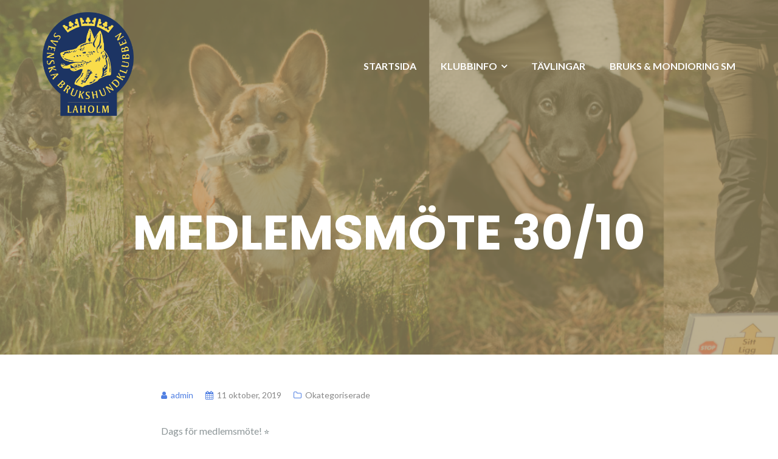

--- FILE ---
content_type: text/html; charset=UTF-8
request_url: http://laholmsbk.se/2019/10/11/medlemsmote-30-10/
body_size: 70823
content:

<!DOCTYPE html>
<html lang="sv-SE">
<head>
	<meta charset="UTF-8"/>
	<meta name="viewport" content="width=device-width, initial-scale=1, maximum-scale=1, user-scalable=no">
	<title>MEDLEMSMÖTE 30/10 &#8211; Laholms Brukshundklubb</title>
<meta name='robots' content='max-image-preview:large' />
<link rel='dns-prefetch' href='//maps.google.com' />
<link rel='dns-prefetch' href='//laholmsbk.se' />
<link rel='dns-prefetch' href='//fonts.googleapis.com' />
<link rel="alternate" type="application/rss+xml" title="Laholms Brukshundklubb &raquo; Webbflöde" href="http://laholmsbk.se/feed/" />
<link rel="alternate" type="application/rss+xml" title="Laholms Brukshundklubb &raquo; Kommentarsflöde" href="http://laholmsbk.se/comments/feed/" />
<link rel="alternate" title="oEmbed (JSON)" type="application/json+oembed" href="http://laholmsbk.se/wp-json/oembed/1.0/embed?url=http%3A%2F%2Flaholmsbk.se%2F2019%2F10%2F11%2Fmedlemsmote-30-10%2F" />
<link rel="alternate" title="oEmbed (XML)" type="text/xml+oembed" href="http://laholmsbk.se/wp-json/oembed/1.0/embed?url=http%3A%2F%2Flaholmsbk.se%2F2019%2F10%2F11%2Fmedlemsmote-30-10%2F&#038;format=xml" />
<style id='wp-img-auto-sizes-contain-inline-css' type='text/css'>
img:is([sizes=auto i],[sizes^="auto," i]){contain-intrinsic-size:3000px 1500px}
/*# sourceURL=wp-img-auto-sizes-contain-inline-css */
</style>
<link rel='stylesheet' id='sbi_styles-css' href='http://laholmsbk.se/wp-content/plugins/instagram-feed/css/sbi-styles.min.css?ver=6.2.8' type='text/css' media='all' />
<style id='wp-emoji-styles-inline-css' type='text/css'>

	img.wp-smiley, img.emoji {
		display: inline !important;
		border: none !important;
		box-shadow: none !important;
		height: 1em !important;
		width: 1em !important;
		margin: 0 0.07em !important;
		vertical-align: -0.1em !important;
		background: none !important;
		padding: 0 !important;
	}
/*# sourceURL=wp-emoji-styles-inline-css */
</style>
<link rel='stylesheet' id='wp-block-library-css' href='http://laholmsbk.se/wp-includes/css/dist/block-library/style.min.css?ver=6.9' type='text/css' media='all' />
<style id='wp-block-paragraph-inline-css' type='text/css'>
.is-small-text{font-size:.875em}.is-regular-text{font-size:1em}.is-large-text{font-size:2.25em}.is-larger-text{font-size:3em}.has-drop-cap:not(:focus):first-letter{float:left;font-size:8.4em;font-style:normal;font-weight:100;line-height:.68;margin:.05em .1em 0 0;text-transform:uppercase}body.rtl .has-drop-cap:not(:focus):first-letter{float:none;margin-left:.1em}p.has-drop-cap.has-background{overflow:hidden}:root :where(p.has-background){padding:1.25em 2.375em}:where(p.has-text-color:not(.has-link-color)) a{color:inherit}p.has-text-align-left[style*="writing-mode:vertical-lr"],p.has-text-align-right[style*="writing-mode:vertical-rl"]{rotate:180deg}
/*# sourceURL=http://laholmsbk.se/wp-includes/blocks/paragraph/style.min.css */
</style>
<style id='global-styles-inline-css' type='text/css'>
:root{--wp--preset--aspect-ratio--square: 1;--wp--preset--aspect-ratio--4-3: 4/3;--wp--preset--aspect-ratio--3-4: 3/4;--wp--preset--aspect-ratio--3-2: 3/2;--wp--preset--aspect-ratio--2-3: 2/3;--wp--preset--aspect-ratio--16-9: 16/9;--wp--preset--aspect-ratio--9-16: 9/16;--wp--preset--color--black: #000000;--wp--preset--color--cyan-bluish-gray: #abb8c3;--wp--preset--color--white: #ffffff;--wp--preset--color--pale-pink: #f78da7;--wp--preset--color--vivid-red: #cf2e2e;--wp--preset--color--luminous-vivid-orange: #ff6900;--wp--preset--color--luminous-vivid-amber: #fcb900;--wp--preset--color--light-green-cyan: #7bdcb5;--wp--preset--color--vivid-green-cyan: #00d084;--wp--preset--color--pale-cyan-blue: #8ed1fc;--wp--preset--color--vivid-cyan-blue: #0693e3;--wp--preset--color--vivid-purple: #9b51e0;--wp--preset--gradient--vivid-cyan-blue-to-vivid-purple: linear-gradient(135deg,rgb(6,147,227) 0%,rgb(155,81,224) 100%);--wp--preset--gradient--light-green-cyan-to-vivid-green-cyan: linear-gradient(135deg,rgb(122,220,180) 0%,rgb(0,208,130) 100%);--wp--preset--gradient--luminous-vivid-amber-to-luminous-vivid-orange: linear-gradient(135deg,rgb(252,185,0) 0%,rgb(255,105,0) 100%);--wp--preset--gradient--luminous-vivid-orange-to-vivid-red: linear-gradient(135deg,rgb(255,105,0) 0%,rgb(207,46,46) 100%);--wp--preset--gradient--very-light-gray-to-cyan-bluish-gray: linear-gradient(135deg,rgb(238,238,238) 0%,rgb(169,184,195) 100%);--wp--preset--gradient--cool-to-warm-spectrum: linear-gradient(135deg,rgb(74,234,220) 0%,rgb(151,120,209) 20%,rgb(207,42,186) 40%,rgb(238,44,130) 60%,rgb(251,105,98) 80%,rgb(254,248,76) 100%);--wp--preset--gradient--blush-light-purple: linear-gradient(135deg,rgb(255,206,236) 0%,rgb(152,150,240) 100%);--wp--preset--gradient--blush-bordeaux: linear-gradient(135deg,rgb(254,205,165) 0%,rgb(254,45,45) 50%,rgb(107,0,62) 100%);--wp--preset--gradient--luminous-dusk: linear-gradient(135deg,rgb(255,203,112) 0%,rgb(199,81,192) 50%,rgb(65,88,208) 100%);--wp--preset--gradient--pale-ocean: linear-gradient(135deg,rgb(255,245,203) 0%,rgb(182,227,212) 50%,rgb(51,167,181) 100%);--wp--preset--gradient--electric-grass: linear-gradient(135deg,rgb(202,248,128) 0%,rgb(113,206,126) 100%);--wp--preset--gradient--midnight: linear-gradient(135deg,rgb(2,3,129) 0%,rgb(40,116,252) 100%);--wp--preset--font-size--small: 13px;--wp--preset--font-size--medium: 20px;--wp--preset--font-size--large: 36px;--wp--preset--font-size--x-large: 42px;--wp--preset--spacing--20: 0.44rem;--wp--preset--spacing--30: 0.67rem;--wp--preset--spacing--40: 1rem;--wp--preset--spacing--50: 1.5rem;--wp--preset--spacing--60: 2.25rem;--wp--preset--spacing--70: 3.38rem;--wp--preset--spacing--80: 5.06rem;--wp--preset--shadow--natural: 6px 6px 9px rgba(0, 0, 0, 0.2);--wp--preset--shadow--deep: 12px 12px 50px rgba(0, 0, 0, 0.4);--wp--preset--shadow--sharp: 6px 6px 0px rgba(0, 0, 0, 0.2);--wp--preset--shadow--outlined: 6px 6px 0px -3px rgb(255, 255, 255), 6px 6px rgb(0, 0, 0);--wp--preset--shadow--crisp: 6px 6px 0px rgb(0, 0, 0);}:where(.is-layout-flex){gap: 0.5em;}:where(.is-layout-grid){gap: 0.5em;}body .is-layout-flex{display: flex;}.is-layout-flex{flex-wrap: wrap;align-items: center;}.is-layout-flex > :is(*, div){margin: 0;}body .is-layout-grid{display: grid;}.is-layout-grid > :is(*, div){margin: 0;}:where(.wp-block-columns.is-layout-flex){gap: 2em;}:where(.wp-block-columns.is-layout-grid){gap: 2em;}:where(.wp-block-post-template.is-layout-flex){gap: 1.25em;}:where(.wp-block-post-template.is-layout-grid){gap: 1.25em;}.has-black-color{color: var(--wp--preset--color--black) !important;}.has-cyan-bluish-gray-color{color: var(--wp--preset--color--cyan-bluish-gray) !important;}.has-white-color{color: var(--wp--preset--color--white) !important;}.has-pale-pink-color{color: var(--wp--preset--color--pale-pink) !important;}.has-vivid-red-color{color: var(--wp--preset--color--vivid-red) !important;}.has-luminous-vivid-orange-color{color: var(--wp--preset--color--luminous-vivid-orange) !important;}.has-luminous-vivid-amber-color{color: var(--wp--preset--color--luminous-vivid-amber) !important;}.has-light-green-cyan-color{color: var(--wp--preset--color--light-green-cyan) !important;}.has-vivid-green-cyan-color{color: var(--wp--preset--color--vivid-green-cyan) !important;}.has-pale-cyan-blue-color{color: var(--wp--preset--color--pale-cyan-blue) !important;}.has-vivid-cyan-blue-color{color: var(--wp--preset--color--vivid-cyan-blue) !important;}.has-vivid-purple-color{color: var(--wp--preset--color--vivid-purple) !important;}.has-black-background-color{background-color: var(--wp--preset--color--black) !important;}.has-cyan-bluish-gray-background-color{background-color: var(--wp--preset--color--cyan-bluish-gray) !important;}.has-white-background-color{background-color: var(--wp--preset--color--white) !important;}.has-pale-pink-background-color{background-color: var(--wp--preset--color--pale-pink) !important;}.has-vivid-red-background-color{background-color: var(--wp--preset--color--vivid-red) !important;}.has-luminous-vivid-orange-background-color{background-color: var(--wp--preset--color--luminous-vivid-orange) !important;}.has-luminous-vivid-amber-background-color{background-color: var(--wp--preset--color--luminous-vivid-amber) !important;}.has-light-green-cyan-background-color{background-color: var(--wp--preset--color--light-green-cyan) !important;}.has-vivid-green-cyan-background-color{background-color: var(--wp--preset--color--vivid-green-cyan) !important;}.has-pale-cyan-blue-background-color{background-color: var(--wp--preset--color--pale-cyan-blue) !important;}.has-vivid-cyan-blue-background-color{background-color: var(--wp--preset--color--vivid-cyan-blue) !important;}.has-vivid-purple-background-color{background-color: var(--wp--preset--color--vivid-purple) !important;}.has-black-border-color{border-color: var(--wp--preset--color--black) !important;}.has-cyan-bluish-gray-border-color{border-color: var(--wp--preset--color--cyan-bluish-gray) !important;}.has-white-border-color{border-color: var(--wp--preset--color--white) !important;}.has-pale-pink-border-color{border-color: var(--wp--preset--color--pale-pink) !important;}.has-vivid-red-border-color{border-color: var(--wp--preset--color--vivid-red) !important;}.has-luminous-vivid-orange-border-color{border-color: var(--wp--preset--color--luminous-vivid-orange) !important;}.has-luminous-vivid-amber-border-color{border-color: var(--wp--preset--color--luminous-vivid-amber) !important;}.has-light-green-cyan-border-color{border-color: var(--wp--preset--color--light-green-cyan) !important;}.has-vivid-green-cyan-border-color{border-color: var(--wp--preset--color--vivid-green-cyan) !important;}.has-pale-cyan-blue-border-color{border-color: var(--wp--preset--color--pale-cyan-blue) !important;}.has-vivid-cyan-blue-border-color{border-color: var(--wp--preset--color--vivid-cyan-blue) !important;}.has-vivid-purple-border-color{border-color: var(--wp--preset--color--vivid-purple) !important;}.has-vivid-cyan-blue-to-vivid-purple-gradient-background{background: var(--wp--preset--gradient--vivid-cyan-blue-to-vivid-purple) !important;}.has-light-green-cyan-to-vivid-green-cyan-gradient-background{background: var(--wp--preset--gradient--light-green-cyan-to-vivid-green-cyan) !important;}.has-luminous-vivid-amber-to-luminous-vivid-orange-gradient-background{background: var(--wp--preset--gradient--luminous-vivid-amber-to-luminous-vivid-orange) !important;}.has-luminous-vivid-orange-to-vivid-red-gradient-background{background: var(--wp--preset--gradient--luminous-vivid-orange-to-vivid-red) !important;}.has-very-light-gray-to-cyan-bluish-gray-gradient-background{background: var(--wp--preset--gradient--very-light-gray-to-cyan-bluish-gray) !important;}.has-cool-to-warm-spectrum-gradient-background{background: var(--wp--preset--gradient--cool-to-warm-spectrum) !important;}.has-blush-light-purple-gradient-background{background: var(--wp--preset--gradient--blush-light-purple) !important;}.has-blush-bordeaux-gradient-background{background: var(--wp--preset--gradient--blush-bordeaux) !important;}.has-luminous-dusk-gradient-background{background: var(--wp--preset--gradient--luminous-dusk) !important;}.has-pale-ocean-gradient-background{background: var(--wp--preset--gradient--pale-ocean) !important;}.has-electric-grass-gradient-background{background: var(--wp--preset--gradient--electric-grass) !important;}.has-midnight-gradient-background{background: var(--wp--preset--gradient--midnight) !important;}.has-small-font-size{font-size: var(--wp--preset--font-size--small) !important;}.has-medium-font-size{font-size: var(--wp--preset--font-size--medium) !important;}.has-large-font-size{font-size: var(--wp--preset--font-size--large) !important;}.has-x-large-font-size{font-size: var(--wp--preset--font-size--x-large) !important;}
/*# sourceURL=global-styles-inline-css */
</style>

<style id='classic-theme-styles-inline-css' type='text/css'>
/*! This file is auto-generated */
.wp-block-button__link{color:#fff;background-color:#32373c;border-radius:9999px;box-shadow:none;text-decoration:none;padding:calc(.667em + 2px) calc(1.333em + 2px);font-size:1.125em}.wp-block-file__button{background:#32373c;color:#fff;text-decoration:none}
/*# sourceURL=/wp-includes/css/classic-themes.min.css */
</style>
<link rel='stylesheet' id='wp-gmap-embed-front-css-css' href='http://laholmsbk.se/wp-content/plugins/gmap-embed/public/assets/css/front_custom_style.css?ver=1706001811' type='text/css' media='all' />
<link rel='stylesheet' id='owl.carousel-css' href='http://laholmsbk.se/wp-content/plugins/tc-logo-slider/vendors/owl-carousel-2/assets/owl.carousel.css?ver=6.9' type='text/css' media='all' />
<link rel='stylesheet' id='font-awesome-css' href='http://laholmsbk.se/wp-content/plugins/elementor/assets/lib/font-awesome/css/font-awesome.min.css?ver=4.7.0' type='text/css' media='all' />
<link rel='stylesheet' id='tcls-css' href='http://laholmsbk.se/wp-content/plugins/tc-logo-slider/assets/css/tcls.css?ver=6.9' type='text/css' media='all' />
<link rel='stylesheet' id='illdy-google-fonts-css' href='https://fonts.googleapis.com/css?family=Source+Sans+Pro:400,900,700,300,300italic|Lato:300,400,700,900|Poppins:300,400,500,600,700' type='text/css' media='all' />
<link rel='stylesheet' id='bootstrap-css' href='http://laholmsbk.se/wp-content/themes/illdy/layout/css/bootstrap.min.css?ver=3.3.6' type='text/css' media='all' />
<link rel='stylesheet' id='bootstrap-theme-css' href='http://laholmsbk.se/wp-content/themes/illdy/layout/css/bootstrap-theme.min.css?ver=3.3.6' type='text/css' media='all' />
<link rel='stylesheet' id='owl-carousel-css' href='http://laholmsbk.se/wp-content/themes/illdy/layout/css/owl-carousel.min.css?ver=2.0.0' type='text/css' media='all' />
<link rel='stylesheet' id='illdy-main-css' href='http://laholmsbk.se/wp-content/themes/illdy/layout/css/main.css?ver=6.9' type='text/css' media='all' />
<link rel='stylesheet' id='illdy-custom-css' href='http://laholmsbk.se/wp-content/themes/illdy/layout/css/custom.css?ver=6.9' type='text/css' media='all' />
<link rel='stylesheet' id='illdy-style-css' href='http://laholmsbk.se/wp-content/themes/illdy/style.css?ver=1.0.16' type='text/css' media='all' />
<style id='illdy-style-inline-css' type='text/css'>
#header .top-header .header-logo:hover,
#header .top-header .header-logo:focus,
#header .top-header .header-navigation ul li.menu-item-has-children .sub-menu li:hover > a,
#header .top-header .header-navigation ul li.menu-item-has-children .sub-menu li:focus-within > a,
#latest-news .section-content .post .post-title:hover,
#latest-news .section-content .post .post-title:focus,
#latest-news .section-content .post .post-button,
#contact-us .section-content .contact-us-box .box-left,
.recentcomments > a,
#blog .blog-post .blog-post-title:hover,
#blog .blog-post .blog-post-title:focus,
#blog .blog-post .blog-post-meta .post-meta-author,
#blog .blog-post .blog-post-meta .post-meta-author .fa,
#blog .blog-post .blog-post-meta .post-meta-time .fa,
#blog .blog-post .blog-post-meta .post-meta-categories .fa,
#blog .blog-post .blog-post-meta .post-meta-comments .fa,
#blog .blog-post .blog-post-author h4,
.widget table td#prev a,
.widget table td#next a,
.widget .widget-recent-post .recent-post-button,
span.rss-date:before,
.post-date:before,
.blog-post-related-articles .related-post:hover .related-post-title,
.blog-post-related-articles .related-post:focus .related-post-title,
#comments #comments-list ul.comments .comment .url,
#comments #comments-list ul.comments .comment .comment-reply-link,
#header .bottom-header span.span-dot,
#header .top-header .header-navigation ul li:hover a,
#header .top-header .header-navigation ul li:focus-within a,
.open-responsive-menu:focus .fa,
input[type=submit] { color: #507fe2; }
#header .top-header .header-navigation ul li.menu-item-has-children .sub-menu li:hover > a,
#header .top-header .header-navigation ul li.menu-item-has-children .sub-menu li:focus-within > a { border-color: #507fe2; }
#header .bottom-header .header-button-two,
#comments #respond .comment-form #input-submit,
#latest-news .latest-news-button,
#contact-us .section-content .wpcf7-form p .wpcf7-submit,
#blog .blog-post .blog-post-button,
.widget table caption,
.widget table#wp-calendar tbody tr td a { background-color: #507fe2; }
@media only screen and (max-width: 992px) {
	.header-front-page nav ul.sub-menu { background-color: #507fe2; }
	.responsive-menu li a:focus { background-color: #d4b022; }
}
a:hover,
a:focus,
#latest-news .section-content .post .post-button:hover,
#latest-news .section-content .post .post-button:focus,
.recentcomments a:hover,
.recentcomments a:focus,
.widget:not(.widget_rss):not(.widget_recent_comments):not(.widget_recent_entries) ul li:hover:before,
.widget:not(.widget_rss):not(.widget_recent_comments):not(.widget_recent_entries) ul li:focus-within:before,
.widget:not(.widget_recent_comments) ul li:hover > a,
.widget:not(.widget_recent_comments) ul li:focus-within > a,
.widget.widget_recent_comments ul li a:hover,
.widget.widget_recent_comments ul li a:focus,
.widget table td#prev a:hover:before,
.widget table td#next a:hover:before,
.widget table td#prev a:focus:before,
.widget table td#next a:focus:before,
.widget_categories ul li:hover,
.widget_categories ul li:focus-within,
.widget_archive ul li:hover,
.widget_archive ul li:focus-within { color: #d4b022; }
#testimonials .section-content .testimonials-carousel .carousel-testimonial .testimonial-content,
.widget table#wp-calendar tbody tr td a:hover,
.widget table#wp-calendar tbody tr td a:focus,
#comments #respond .comment-form #input-submit:hover,
#comments #respond .comment-form #input-submit:focus,
input[type=submit]:hover,
input[type=submit]:focus,
#latest-news .latest-news-button:hover,
#latest-news .latest-news-button:focus,
#contact-us .section-content .wpcf7-form p .wpcf7-submit:hover,
#contact-us .section-content .wpcf7-form p .wpcf7-submit:focus,
#header .bottom-header .header-button-two:hover,
#header .bottom-header .header-button-two:focus,
#blog .blog-post .blog-post-button:hover,
#blog .blog-post .blog-post-button:focus { background-color: #d4b022; }
#testimonials .section-content .testimonials-carousel .carousel-testimonial .testimonial-content:after  { border-color: #d4b022 transparent transparent transparent; }
input:focus,
input:hover,
textarea:focus,
textarea:hover { border-color: #d4b022; }
.front-page-section .section-header .section-description,
#header .top-header .header-navigation ul li.menu-item-has-children .sub-menu li a,
#services .section-content .service .service-entry,
#latest-news .section-content .post .post-entry,
#team .section-content .person .person-content p,
#contact-us .section-content .contact-us-box .box-right span,
#contact-us .section-content .contact-us-box .box-right span a,
#contact-us .section-content .contact-us-social a,
#contact-us .section-content .wpcf7-form p .wpcf7-text,
#footer .copyright,
#footer .copyright a,
.widget table tbody,
input,
textarea,
.markup-format h1,
.markup-format h2,
.markup-format h3,
.markup-format h4,
.markup-format h5,
.markup-format h6,
body { color: #8c9597; }
#contact-us .section-content .wpcf7-form p .wpcf7-text::-webkit-input-placeholder,
#contact-us .section-content .wpcf7-form p .wpcf7-text::-moz-placeholder,
#contact-us .section-content .wpcf7-form p .wpcf7-text:-ms-input-placeholder,
#contact-us .section-content .wpcf7-form p .wpcf7-text:-moz-placeholder,
#contact-us .section-content .wpcf7-form p .wpcf7-textarea,
#contact-us .section-content .wpcf7-form p .wpcf7-textarea::-webkit-input-placeholder,
#contact-us .section-content .wpcf7-form p .wpcf7-textarea::-moz-placeholder,
#contact-us .section-content .wpcf7-form p .wpcf7-textarea:-ms-input-placeholder,
#contact-us .section-content .wpcf7-form p .wpcf7-textarea:-moz-placeholder{ color: #8c9597; }
.front-page-section .section-header h3,
#latest-news .section-content .post .post-button:active,
#blog .blog-post .blog-post-title,
.widget table thead th,
#team .section-content .person .person-content h6,
.widget_rss cite,
.illdy_home_parallax h3 { color: #545454; }
#testimonials .section-content .testimonials-carousel .owl-controls .owl-dots .owl-dot:focus {
	background: #507fe2;
}
/*# sourceURL=illdy-style-inline-css */
</style>
<link rel='stylesheet' id='simcal-qtip-css' href='http://laholmsbk.se/wp-content/plugins/google-calendar-events/assets/generated/vendor/jquery.qtip.min.css?ver=3.3.0' type='text/css' media='all' />
<link rel='stylesheet' id='simcal-default-calendar-grid-css' href='http://laholmsbk.se/wp-content/plugins/google-calendar-events/assets/generated/default-calendar-grid.min.css?ver=3.3.0' type='text/css' media='all' />
<link rel='stylesheet' id='simcal-default-calendar-list-css' href='http://laholmsbk.se/wp-content/plugins/google-calendar-events/assets/generated/default-calendar-list.min.css?ver=3.3.0' type='text/css' media='all' />
<script type="text/javascript" src="http://laholmsbk.se/wp-includes/js/jquery/jquery.min.js?ver=3.7.1" id="jquery-core-js"></script>
<script type="text/javascript" src="http://laholmsbk.se/wp-includes/js/jquery/jquery-migrate.min.js?ver=3.4.1" id="jquery-migrate-js"></script>
<script type="text/javascript" src="https://maps.google.com/maps/api/js?key=AIzaSyD7nrKJ6BQP8Q4ss-kEW7WIpg-u9NP2nu8&amp;libraries=places&amp;language=en&amp;region=US&amp;callback=Function.prototype&amp;ver=6.9" id="wp-gmap-api-js"></script>
<script type="text/javascript" id="wp-gmap-api-js-after">
/* <![CDATA[ */
/* <![CDATA[ */

var wgm_status = {"l_api":"always","p_api":"N","i_p":false,"d_f_s_c":"N","d_s_v":"N","d_z_c":"N","d_p_c":"N","d_m_t_c":"N","d_m_w_z":"N","d_m_d":"N","d_m_d_c_z":"N","e_d_f_a_c":"N"};
/* ]]]]><![CDATA[> */
//# sourceURL=wp-gmap-api-js-after
/* ]]> */
</script>
<link rel="https://api.w.org/" href="http://laholmsbk.se/wp-json/" /><link rel="alternate" title="JSON" type="application/json" href="http://laholmsbk.se/wp-json/wp/v2/posts/959" /><link rel="EditURI" type="application/rsd+xml" title="RSD" href="http://laholmsbk.se/xmlrpc.php?rsd" />
<meta name="generator" content="WordPress 6.9" />
<link rel="canonical" href="http://laholmsbk.se/2019/10/11/medlemsmote-30-10/" />
<link rel='shortlink' href='http://laholmsbk.se/?p=959' />
<style type="text/css">.pace .pace-progress {background-color: #dd3333; color: #dd3333;}.pace .pace-activity {box-shadow: inset 0 0 0 2px #dd3333, inset 0 0 0 7px #1e73be;}.pace-overlay {background-color: #dd3333;}</style><meta name="generator" content="Elementor 3.19.1; features: e_optimized_assets_loading, additional_custom_breakpoints, block_editor_assets_optimize, e_image_loading_optimization; settings: css_print_method-external, google_font-enabled, font_display-auto">
<link rel="icon" href="http://laholmsbk.se/wp-content/uploads/2019/01/cropped-SBK_logga_Laholm-4-32x32.png" sizes="32x32" />
<link rel="icon" href="http://laholmsbk.se/wp-content/uploads/2019/01/cropped-SBK_logga_Laholm-4-192x192.png" sizes="192x192" />
<link rel="apple-touch-icon" href="http://laholmsbk.se/wp-content/uploads/2019/01/cropped-SBK_logga_Laholm-4-180x180.png" />
<meta name="msapplication-TileImage" content="http://laholmsbk.se/wp-content/uploads/2019/01/cropped-SBK_logga_Laholm-4-270x270.png" />

		<style type="text/css" id="illdy-about-section-css">#header.header-front-page {background-image: url(http://laholmsbk.se/wp-content/uploads/2025/08/AF5A0536-scaled.jpg) !important;}#header.header-front-page {background-position-y: bottom;}#header.header-front-page {background-position-x: center;}#header.header-front-page {background-size: cover !important;}#header.header-front-page {background-attachment: scroll !important;}#header.header-front-page {background-color: #ffa533;}#header.header-front-page .bottom-header .header-button-one {background-color: rgba( 56, 102, 137, .2 );}#header.header-front-page .bottom-header .header-button-one:hover, #header.header-front-page .bottom-header .header-button-one:focus {background-color: rgba( 56, 102, 137, .1 );}#header.header-front-page .bottom-header .header-button-one {border-color: #386689;}#header.header-front-page .bottom-header .header-button-two {background-color: #386689;}#header.header-front-page .bottom-header .header-button-two:hover, #header.header-front-page .bottom-header .header-button-two:focus {background-color: #386689;}#header.header-front-page .bottom-header h1 {color: #ffa533;}#header.header-front-page .bottom-header span.span-dot {color: #ffa533;}#header.header-front-page .bottom-header .section-description {color: #ffa533;}#header.header-front-page .bottom-header .header-button-one {color: #ffa533;}#header.header-front-page .bottom-header .header-button-two {color: #ffa533;}</style>
		<style type="text/css" id="illdy-latestnews-section-css">#latest-news {background-image: url(http://laholmsbk.se/wp-content/uploads/2020/10/AdobeStock_299097666-scaled.jpeg) !important;}#latest-news {background-position-y: top;}#latest-news {background-position-x: right;}#latest-news {background-size: cover !important;}#latest-news .latest-news-button {background-color: #ffa533;}#latest-news .latest-news-button:hover, #latest-news .latest-news-button:focus {background-color: #21236a;}#latest-news .section-content .post .post-title:hover, #latest-news .section-content .post .post-title:focus {color: #21236a;}#latest-news .section-content .post .post-entry {color: #000000;}#latest-news .section-content .post .post-button {color: #ffa533;}#latest-news .section-content .post .post-button:hover, #latest-news .section-content .post .post-button:focus {color: #21236a;}#latest-news .section-header h3 {color: #ffa533;}#latest-news .section-header .section-description {color: #21236a;}</style>
		<style type="text/css" id="illdy-fullwidth-section-css">#full-width .section-header h3 {color: #ffa533;}</style>
		<style type="text/css" id="illdy-about-section-css">#about .section-header h3 {color: #ffa533;}#about .section-header .section-description {color: #000000;}</style>
		<style type="text/css" id="illdy-projects-section-css">#projects:before {background-image: url(http://laholmsbk.se/wp-content/themes/illdy/layout/images/front-page/pattern.png) !important;}#projects:before {background-size: auto !important;}#projects:before {background-repeat: repeat !important;}</style>
		<style type="text/css" id="illdy-services-section-css">#services .section-header h3 {color: #ffa533;}</style>
		<style type="text/css" id="illdy-team-section-css">#team:before {background-position-x: right;}#team:before {background-size: auto !important;}#team:before {background-repeat: repeat !important;}#team:before {background-color: #ffffff;}#team .section-header h3 {color: #ffa533;}#team .section-header .section-description {color: #21236a;}</style>
		<style type="text/css" id="illdy-testimonials-section-css">#testimonials:before {background-image: url(http://laholmsbk.se/wp-content/themes/illdy/layout/images/testiomnials-background.jpg) !important;}#testimonials:before {background-attachment: scroll !important;}</style>

			<style type="text/css" id="wp-custom-css">
			#header.header-front-page .bottom-header .header-button-one {
	background-color: #386689;
}

#header.header-front-page .bottom-header .header-button-one:hover, #header.header-front-page .bottom-header .header-button-one:focus {
	background-color: #386689;
}

h2 {
	line-height: inherit;
}		</style>
		</head>
<body class="wp-singular post-template-default single single-post postid-959 single-format-standard wp-custom-logo wp-theme-illdy elementor-default elementor-kit-1355">
<header id="header" class="header-blog" style="background-image: url(http://laholmsbk.se/wp-content/uploads/2025/08/Namnlos-design-7.png);">
	<div class="top-header">
		<div class="container">
			<div class="row">
				<div class="col-sm-4 col-xs-8">

											<a href="http://laholmsbk.se" title="Laholms Brukshundklubb">
							<img class="header-logo-img" src="http://laholmsbk.se/wp-content/uploads/2019/01/cropped-SBK_logga_Laholm-7.png" width="150"/>
						</a>
					
				</div><!--/.col-sm-2-->
				<div class="col-sm-8 col-xs-4">
					<nav class="header-navigation">
						<ul id="menu-toppmeny" class="clearfix"><li id="menu-item-26" class="menu-item menu-item-type-custom menu-item-object-custom menu-item-home menu-item-26"><a href="http://laholmsbk.se/">STARTSIDA</a></li>
<li id="menu-item-1001" class="menu-item menu-item-type-custom menu-item-object-custom menu-item-home menu-item-has-children menu-item-1001"><a href="http://laholmsbk.se/">KLUBBINFO</a>
<ul class="sub-menu">
	<li id="menu-item-417" class="menu-item menu-item-type-post_type menu-item-object-page menu-item-417"><a href="http://laholmsbk.se/kontakt/">Kontakt</a></li>
	<li id="menu-item-2943" class="menu-item menu-item-type-post_type menu-item-object-page menu-item-2943"><a href="http://laholmsbk.se/kurser/">Kurser</a></li>
	<li id="menu-item-125" class="menu-item menu-item-type-post_type menu-item-object-page menu-item-125"><a href="http://laholmsbk.se/hyra/">Hyra</a></li>
	<li id="menu-item-356" class="menu-item menu-item-type-post_type menu-item-object-page menu-item-356"><a href="http://laholmsbk.se/klubbens-historia/">Historia</a></li>
	<li id="menu-item-1320" class="menu-item menu-item-type-post_type menu-item-object-page menu-item-1320"><a href="http://laholmsbk.se/instruktorer/">Instruktörer</a></li>
	<li id="menu-item-129" class="menu-item menu-item-type-post_type menu-item-object-page menu-item-129"><a href="http://laholmsbk.se/medlemskap/">Medlemskap</a></li>
	<li id="menu-item-272" class="menu-item menu-item-type-post_type menu-item-object-page menu-item-272"><a href="http://laholmsbk.se/protokoll/">Protokoll</a></li>
	<li id="menu-item-66" class="menu-item menu-item-type-post_type menu-item-object-page current_page_parent menu-item-66"><a href="http://laholmsbk.se/blog/">Senaste nytt</a></li>
	<li id="menu-item-126" class="menu-item menu-item-type-post_type menu-item-object-page menu-item-126"><a href="http://laholmsbk.se/styrelsen/">Styrelse &#038; kommittéer</a></li>
</ul>
</li>
<li id="menu-item-29" class="menu-item menu-item-type-post_type menu-item-object-page menu-item-29"><a href="http://laholmsbk.se/kontakta-oss/">TÄVLINGAR</a></li>
<li id="menu-item-2928" class="menu-item menu-item-type-post_type menu-item-object-page menu-item-2928"><a href="http://laholmsbk.se/bruks-mondioring-sm/">BRUKS &amp; MONDIORING SM</a></li>
</ul>					</nav>
					<button class="open-responsive-menu"><i class="fa fa-bars"></i></button>
				</div><!--/.col-sm-10-->
			</div><!--/.row-->
		</div><!--/.container-->
	</div><!--/.top-header-->
	<nav class="responsive-menu">
		<ul>
			<li class="menu-item menu-item-type-custom menu-item-object-custom menu-item-home menu-item-26"><a href="http://laholmsbk.se/">STARTSIDA</a></li>
<li class="menu-item menu-item-type-custom menu-item-object-custom menu-item-home menu-item-has-children menu-item-1001"><a href="http://laholmsbk.se/">KLUBBINFO</a>
<ul class="sub-menu">
	<li class="menu-item menu-item-type-post_type menu-item-object-page menu-item-417"><a href="http://laholmsbk.se/kontakt/">Kontakt</a></li>
	<li class="menu-item menu-item-type-post_type menu-item-object-page menu-item-2943"><a href="http://laholmsbk.se/kurser/">Kurser</a></li>
	<li class="menu-item menu-item-type-post_type menu-item-object-page menu-item-125"><a href="http://laholmsbk.se/hyra/">Hyra</a></li>
	<li class="menu-item menu-item-type-post_type menu-item-object-page menu-item-356"><a href="http://laholmsbk.se/klubbens-historia/">Historia</a></li>
	<li class="menu-item menu-item-type-post_type menu-item-object-page menu-item-1320"><a href="http://laholmsbk.se/instruktorer/">Instruktörer</a></li>
	<li class="menu-item menu-item-type-post_type menu-item-object-page menu-item-129"><a href="http://laholmsbk.se/medlemskap/">Medlemskap</a></li>
	<li class="menu-item menu-item-type-post_type menu-item-object-page menu-item-272"><a href="http://laholmsbk.se/protokoll/">Protokoll</a></li>
	<li class="menu-item menu-item-type-post_type menu-item-object-page current_page_parent menu-item-66"><a href="http://laholmsbk.se/blog/">Senaste nytt</a></li>
	<li class="menu-item menu-item-type-post_type menu-item-object-page menu-item-126"><a href="http://laholmsbk.se/styrelsen/">Styrelse &#038; kommittéer</a></li>
</ul>
</li>
<li class="menu-item menu-item-type-post_type menu-item-object-page menu-item-29"><a href="http://laholmsbk.se/kontakta-oss/">TÄVLINGAR</a></li>
<li class="menu-item menu-item-type-post_type menu-item-object-page menu-item-2928"><a href="http://laholmsbk.se/bruks-mondioring-sm/">BRUKS &amp; MONDIORING SM</a></li>
		</ul>
	</nav><!--/.responsive-menu-->
	<div class="bottom-header blog">
	<div class="container">
		<div class="row">
							<div class="col-sm-12">
					<h1>MEDLEMSMÖTE 30/10</h1>							</div><!--/.col-sm-12-->
								</div><!--/.row-->
	</div><!--/.container-->
</div><!--/.bottom-header.blog-->
</header><!--/#header-->
	<div class="container">
	<div class="row">
					<div class="col-sm-8 col-sm-offset-2">
				
				<section id="blog">
					<article id="post-959" class="blog-post post-959 post type-post status-publish format-standard hentry category-okategoriserade">
	
	<div class="blog-post-meta"><span class="post-meta-author"><i class="fa fa-user"></i>admin</span><span class="post-meta-time"><i class="fa fa-calendar"></i><time datetime="2019-10-11">11 oktober, 2019</time></span><span class="post-meta-categories"><i class="fa fa-folder-o" aria-hidden="true"></i><a href="http://laholmsbk.se/category/okategoriserade/" rel="category tag">Okategoriserade</a></span></div><!--/.blog-post-meta-->	<div class="blog-post-entry markup-format">
		
<p> Dags för medlemsmöte! ⭐️<br> Dag: Onsdag 30 oktober<br> Tid: 19.00 <br> Plats: Klubbstugan i Ahla <br> <em>Kom och lyssna på vad som händer på klubben, var med och påverka.</em> <br> Varmt välkommen!</p>
	</div><!--/.blog-post-entry.markup-format-->
		</article><!--/#post-959.blog-post-->
				</section><!--/#blog-->
			</div><!--/.col-sm-7-->

					</div><!--/.row-->
	</div><!--/.container-->
	<footer id="footer">
		<div class="container">
			<div class="row">
								<div class="col-md-3 col-sm-6 col-xs-12">
					<div id="text-12" class="widget widget_text">			<div class="textwidget"><p>Besöksadress och Postadress:<br />
Laholms Brukshundklubb<br />
Ahlavägen 202<br />
312 93 Laholm</p>
<p>&#8211; Bankgiro: 5273-7368<br />
&#8211; Swish: 1235543970</p>
<p>&nbsp;</p>
<p>Allt arbete i Laholms Brukshundklubb sker ideellt och för att få verksamheten att fungera  krävs att många medlemmar ställer upp.</p>
<p><em>En kan inte göra allt, men alla kan göra något!</em></p>
</div>
		</div>				</div><!--/.col-sm-3-->
				<div class="col-md-3 col-sm-6 col-xs-12">
					<div id="nav_menu-3" class="widget widget_nav_menu"><div class="menu-toppmeny-container"><ul id="menu-toppmeny-2" class="menu"><li class="menu-item menu-item-type-custom menu-item-object-custom menu-item-home menu-item-26"><a href="http://laholmsbk.se/">STARTSIDA</a></li>
<li class="menu-item menu-item-type-custom menu-item-object-custom menu-item-home menu-item-has-children menu-item-1001"><a href="http://laholmsbk.se/">KLUBBINFO</a>
<ul class="sub-menu">
	<li class="menu-item menu-item-type-post_type menu-item-object-page menu-item-417"><a href="http://laholmsbk.se/kontakt/">Kontakt</a></li>
	<li class="menu-item menu-item-type-post_type menu-item-object-page menu-item-2943"><a href="http://laholmsbk.se/kurser/">Kurser</a></li>
	<li class="menu-item menu-item-type-post_type menu-item-object-page menu-item-125"><a href="http://laholmsbk.se/hyra/">Hyra</a></li>
	<li class="menu-item menu-item-type-post_type menu-item-object-page menu-item-356"><a href="http://laholmsbk.se/klubbens-historia/">Historia</a></li>
	<li class="menu-item menu-item-type-post_type menu-item-object-page menu-item-1320"><a href="http://laholmsbk.se/instruktorer/">Instruktörer</a></li>
	<li class="menu-item menu-item-type-post_type menu-item-object-page menu-item-129"><a href="http://laholmsbk.se/medlemskap/">Medlemskap</a></li>
	<li class="menu-item menu-item-type-post_type menu-item-object-page menu-item-272"><a href="http://laholmsbk.se/protokoll/">Protokoll</a></li>
	<li class="menu-item menu-item-type-post_type menu-item-object-page current_page_parent menu-item-66"><a href="http://laholmsbk.se/blog/">Senaste nytt</a></li>
	<li class="menu-item menu-item-type-post_type menu-item-object-page menu-item-126"><a href="http://laholmsbk.se/styrelsen/">Styrelse &#038; kommittéer</a></li>
</ul>
</li>
<li class="menu-item menu-item-type-post_type menu-item-object-page menu-item-29"><a href="http://laholmsbk.se/kontakta-oss/">TÄVLINGAR</a></li>
<li class="menu-item menu-item-type-post_type menu-item-object-page menu-item-2928"><a href="http://laholmsbk.se/bruks-mondioring-sm/">BRUKS &amp; MONDIORING SM</a></li>
</ul></div></div>				</div><!--/.col-sm-3-->
				<div class="col-md-3 col-sm-6 col-xs-12">
					<div id="facebook_page_plugin_widget-2" class="widget widget_facebook_page_plugin_widget"><div class="cameronjonesweb_facebook_page_plugin" data-version="1.9.1" data-implementation="widget" id="ymY68hqg7bHGrzI" data-method="sdk"><div id="fb-root"></div><script async defer crossorigin="anonymous" src="https://connect.facebook.net/sv_SE/sdk.js#xfbml=1&version=v17.0"></script><div class="fb-page" data-href="https://facebook.com/laholmsbk/"  data-width="270" data-max-width="270" data-height="290" data-hide-cover="false" data-show-facepile="false" data-tabs="timeline" data-hide-cta="false" data-small-header="true" data-adapt-container-width="true"><div class="fb-xfbml-parse-ignore"><blockquote cite="https://www.facebook.com/laholmsbk/"><a href="https://www.facebook.com/laholmsbk/">https://www.facebook.com/laholmsbk/</a></blockquote></div></div></div></div>				</div><!--/.col-sm-3-->
				<div class="col-md-3 col-sm-6 col-xs-12">
					<div id="custom_html-5" class="widget_text widget widget_custom_html"><div class="textwidget custom-html-widget">
<div id="sb_instagram"  class="sbi sbi_mob_col_3 sbi_tab_col_3 sbi_col_3 sbi_width_resp" style="padding-bottom: 10px;width: 100%;" data-feedid="*1"  data-res="auto" data-cols="3" data-colsmobile="3" data-colstablet="3" data-num="6" data-nummobile="" data-shortcode-atts="{&quot;cachetime&quot;:30}"  data-postid="959" data-locatornonce="16a7dfba0b" data-sbi-flags="favorLocal,gdpr">
	<div class="sb_instagram_header "  style="padding: 5px;padding-bottom: 0; margin-bottom: 10px;"  >
	<a href="https://www.instagram.com/laholmsbrukshundklubb/" target="_blank" rel="nofollow noopener"  title="@laholmsbrukshundklubb" class="sbi_header_link">
		<div class="sbi_header_text">
			
			<h3>laholmsbrukshundklubb</h3>
							<p class="sbi_bio">Välkommen till Laholms Brukshundklubb!<br>
Här kan du vänta dig ett hej, ett leende och en kul stund med din hund❤️</p>
					</div>

					<div class="sbi_header_img"  data-avatar-url="https://scontent-arn2-1.xx.fbcdn.net/v/t51.2885-15/55872689_2198125906919323_4812986436896686080_n.jpg?_nc_cat=110&amp;ccb=1-7&amp;_nc_sid=7d201b&amp;_nc_ohc=dIvyxfUhe4IQ7kNvgF8joQg&amp;_nc_ht=scontent-arn2-1.xx&amp;edm=AL-3X8kEAAAA&amp;oh=00_AYD1K1cYhBf1w7yCetyUuhnKMuSq0adZJww2rvrFEudZsA&amp;oe=66AAAD1D">
									<div class="sbi_header_img_hover"  ><svg class="sbi_new_logo fa-instagram fa-w-14" aria-hidden="true" data-fa-processed="" aria-label="Instagram" data-prefix="fab" data-icon="instagram" role="img" viewBox="0 0 448 512">
	                <path fill="currentColor" d="M224.1 141c-63.6 0-114.9 51.3-114.9 114.9s51.3 114.9 114.9 114.9S339 319.5 339 255.9 287.7 141 224.1 141zm0 189.6c-41.1 0-74.7-33.5-74.7-74.7s33.5-74.7 74.7-74.7 74.7 33.5 74.7 74.7-33.6 74.7-74.7 74.7zm146.4-194.3c0 14.9-12 26.8-26.8 26.8-14.9 0-26.8-12-26.8-26.8s12-26.8 26.8-26.8 26.8 12 26.8 26.8zm76.1 27.2c-1.7-35.9-9.9-67.7-36.2-93.9-26.2-26.2-58-34.4-93.9-36.2-37-2.1-147.9-2.1-184.9 0-35.8 1.7-67.6 9.9-93.9 36.1s-34.4 58-36.2 93.9c-2.1 37-2.1 147.9 0 184.9 1.7 35.9 9.9 67.7 36.2 93.9s58 34.4 93.9 36.2c37 2.1 147.9 2.1 184.9 0 35.9-1.7 67.7-9.9 93.9-36.2 26.2-26.2 34.4-58 36.2-93.9 2.1-37 2.1-147.8 0-184.8zM398.8 388c-7.8 19.6-22.9 34.7-42.6 42.6-29.5 11.7-99.5 9-132.1 9s-102.7 2.6-132.1-9c-19.6-7.8-34.7-22.9-42.6-42.6-11.7-29.5-9-99.5-9-132.1s-2.6-102.7 9-132.1c7.8-19.6 22.9-34.7 42.6-42.6 29.5-11.7 99.5-9 132.1-9s102.7-2.6 132.1 9c19.6 7.8 34.7 22.9 42.6 42.6 11.7 29.5 9 99.5 9 132.1s2.7 102.7-9 132.1z"></path>
	            </svg></div>
					<img  src="http://laholmsbk.se/wp-content/uploads/sb-instagram-feed-images/laholmsbrukshundklubb.jpg" alt="Laholms Brukshundklubb 🐾" width="50" height="50">
											</div>
		
	</a>
</div>

    <div id="sbi_images"  style="padding: 5px;">
		<div class="sbi_item sbi_type_carousel sbi_new sbi_transition" id="sbi_18034859339106949" data-date="1721635242">
    <div class="sbi_photo_wrap">
        <a class="sbi_photo" href="https://www.instagram.com/p/C9t63XIggT_/" target="_blank" rel="noopener nofollow" data-full-res="https://scontent-arn2-1.cdninstagram.com/v/t39.30808-6/452049103_1172728093833644_4301069667585170754_n.jpg?_nc_cat=103&#038;ccb=1-7&#038;_nc_sid=18de74&#038;_nc_ohc=8VGbH9Ha8w8Q7kNvgGqYAIT&#038;_nc_ht=scontent-arn2-1.cdninstagram.com&#038;edm=AM6HXa8EAAAA&#038;oh=00_AYBt5borhmCREHQEJ0A8FKTyY1XYk6TEsQ0pSZK29KCtAA&#038;oe=66AAB04F" data-img-src-set="{&quot;d&quot;:&quot;https:\/\/scontent-arn2-1.cdninstagram.com\/v\/t39.30808-6\/452049103_1172728093833644_4301069667585170754_n.jpg?_nc_cat=103&amp;ccb=1-7&amp;_nc_sid=18de74&amp;_nc_ohc=8VGbH9Ha8w8Q7kNvgGqYAIT&amp;_nc_ht=scontent-arn2-1.cdninstagram.com&amp;edm=AM6HXa8EAAAA&amp;oh=00_AYBt5borhmCREHQEJ0A8FKTyY1XYk6TEsQ0pSZK29KCtAA&amp;oe=66AAB04F&quot;,&quot;150&quot;:&quot;https:\/\/scontent-arn2-1.cdninstagram.com\/v\/t39.30808-6\/452049103_1172728093833644_4301069667585170754_n.jpg?_nc_cat=103&amp;ccb=1-7&amp;_nc_sid=18de74&amp;_nc_ohc=8VGbH9Ha8w8Q7kNvgGqYAIT&amp;_nc_ht=scontent-arn2-1.cdninstagram.com&amp;edm=AM6HXa8EAAAA&amp;oh=00_AYBt5borhmCREHQEJ0A8FKTyY1XYk6TEsQ0pSZK29KCtAA&amp;oe=66AAB04F&quot;,&quot;320&quot;:&quot;https:\/\/scontent-arn2-1.cdninstagram.com\/v\/t39.30808-6\/452049103_1172728093833644_4301069667585170754_n.jpg?_nc_cat=103&amp;ccb=1-7&amp;_nc_sid=18de74&amp;_nc_ohc=8VGbH9Ha8w8Q7kNvgGqYAIT&amp;_nc_ht=scontent-arn2-1.cdninstagram.com&amp;edm=AM6HXa8EAAAA&amp;oh=00_AYBt5borhmCREHQEJ0A8FKTyY1XYk6TEsQ0pSZK29KCtAA&amp;oe=66AAB04F&quot;,&quot;640&quot;:&quot;https:\/\/scontent-arn2-1.cdninstagram.com\/v\/t39.30808-6\/452049103_1172728093833644_4301069667585170754_n.jpg?_nc_cat=103&amp;ccb=1-7&amp;_nc_sid=18de74&amp;_nc_ohc=8VGbH9Ha8w8Q7kNvgGqYAIT&amp;_nc_ht=scontent-arn2-1.cdninstagram.com&amp;edm=AM6HXa8EAAAA&amp;oh=00_AYBt5borhmCREHQEJ0A8FKTyY1XYk6TEsQ0pSZK29KCtAA&amp;oe=66AAB04F&quot;}">
            <span class="sbi-screenreader">Såhär roligt hade hundarna det på senaste onsda</span>
            <svg class="svg-inline--fa fa-clone fa-w-16 sbi_lightbox_carousel_icon" aria-hidden="true" aria-label="Clone" data-fa-proƒcessed="" data-prefix="far" data-icon="clone" role="img" xmlns="http://www.w3.org/2000/svg" viewBox="0 0 512 512">
	                <path fill="currentColor" d="M464 0H144c-26.51 0-48 21.49-48 48v48H48c-26.51 0-48 21.49-48 48v320c0 26.51 21.49 48 48 48h320c26.51 0 48-21.49 48-48v-48h48c26.51 0 48-21.49 48-48V48c0-26.51-21.49-48-48-48zM362 464H54a6 6 0 0 1-6-6V150a6 6 0 0 1 6-6h42v224c0 26.51 21.49 48 48 48h224v42a6 6 0 0 1-6 6zm96-96H150a6 6 0 0 1-6-6V54a6 6 0 0 1 6-6h308a6 6 0 0 1 6 6v308a6 6 0 0 1-6 6z"></path>
	            </svg>	                    <img src="http://laholmsbk.se/wp-content/plugins/instagram-feed/img/placeholder.png" alt="Såhär roligt hade hundarna det på senaste onsdagsträffen 😍 Nu på onsdag är det Anna S och CK som är värdar och det är lydnadstema - varmt välkomna! 🐕✨️">
        </a>
    </div>
</div><div class="sbi_item sbi_type_image sbi_new sbi_transition" id="sbi_18043758994820583" data-date="1721288028">
    <div class="sbi_photo_wrap">
        <a class="sbi_photo" href="https://www.instagram.com/p/C9jkmqxIfwY/" target="_blank" rel="noopener nofollow" data-full-res="https://scontent-arn2-1.cdninstagram.com/v/t39.30808-6/451972196_1170617134044740_6784362499783229320_n.jpg?_nc_cat=107&#038;ccb=1-7&#038;_nc_sid=18de74&#038;_nc_ohc=UDjOD3jjv8gQ7kNvgG881Yv&#038;_nc_ht=scontent-arn2-1.cdninstagram.com&#038;edm=AM6HXa8EAAAA&#038;oh=00_AYDAWJD5O4cEaiPWv_DwokxSvNgOKq0OUqxLjaj1S9895w&#038;oe=66AAB4F5" data-img-src-set="{&quot;d&quot;:&quot;https:\/\/scontent-arn2-1.cdninstagram.com\/v\/t39.30808-6\/451972196_1170617134044740_6784362499783229320_n.jpg?_nc_cat=107&amp;ccb=1-7&amp;_nc_sid=18de74&amp;_nc_ohc=UDjOD3jjv8gQ7kNvgG881Yv&amp;_nc_ht=scontent-arn2-1.cdninstagram.com&amp;edm=AM6HXa8EAAAA&amp;oh=00_AYDAWJD5O4cEaiPWv_DwokxSvNgOKq0OUqxLjaj1S9895w&amp;oe=66AAB4F5&quot;,&quot;150&quot;:&quot;https:\/\/scontent-arn2-1.cdninstagram.com\/v\/t39.30808-6\/451972196_1170617134044740_6784362499783229320_n.jpg?_nc_cat=107&amp;ccb=1-7&amp;_nc_sid=18de74&amp;_nc_ohc=UDjOD3jjv8gQ7kNvgG881Yv&amp;_nc_ht=scontent-arn2-1.cdninstagram.com&amp;edm=AM6HXa8EAAAA&amp;oh=00_AYDAWJD5O4cEaiPWv_DwokxSvNgOKq0OUqxLjaj1S9895w&amp;oe=66AAB4F5&quot;,&quot;320&quot;:&quot;https:\/\/scontent-arn2-1.cdninstagram.com\/v\/t39.30808-6\/451972196_1170617134044740_6784362499783229320_n.jpg?_nc_cat=107&amp;ccb=1-7&amp;_nc_sid=18de74&amp;_nc_ohc=UDjOD3jjv8gQ7kNvgG881Yv&amp;_nc_ht=scontent-arn2-1.cdninstagram.com&amp;edm=AM6HXa8EAAAA&amp;oh=00_AYDAWJD5O4cEaiPWv_DwokxSvNgOKq0OUqxLjaj1S9895w&amp;oe=66AAB4F5&quot;,&quot;640&quot;:&quot;https:\/\/scontent-arn2-1.cdninstagram.com\/v\/t39.30808-6\/451972196_1170617134044740_6784362499783229320_n.jpg?_nc_cat=107&amp;ccb=1-7&amp;_nc_sid=18de74&amp;_nc_ohc=UDjOD3jjv8gQ7kNvgG881Yv&amp;_nc_ht=scontent-arn2-1.cdninstagram.com&amp;edm=AM6HXa8EAAAA&amp;oh=00_AYDAWJD5O4cEaiPWv_DwokxSvNgOKq0OUqxLjaj1S9895w&amp;oe=66AAB4F5&quot;}">
            <span class="sbi-screenreader">Vill ni testa på tävlingsmoment men kanske inte </span>
            	                    <img src="http://laholmsbk.se/wp-content/plugins/instagram-feed/img/placeholder.png" alt="Vill ni testa på tävlingsmoment men kanske inte tävla utan bara ha det som en rolig aktivering eller är ni nyfikna på hur lydnadsmomenten går till? Eller är ni helt enkelt sugna på att testa på tävling? Då ska ni anmäla er till vår kurs i allmänlydnad med inriktning tävling som börjar den 12/8! ✨️

Under kursen går vi bland annat igenom kontakt, inkallning, koppelgående, inlärning och olika belöningstekniker. Vi kommer även ha två tillfällen med nosaktivering. 🐕 Anmälan sker via hemsidan - varmt välkomna! 😍">
        </a>
    </div>
</div><div class="sbi_item sbi_type_image sbi_new sbi_transition" id="sbi_18036134189007069" data-date="1721123801">
    <div class="sbi_photo_wrap">
        <a class="sbi_photo" href="https://www.instagram.com/p/C9erXkAICfr/" target="_blank" rel="noopener nofollow" data-full-res="https://scontent-arn2-1.cdninstagram.com/v/t51.29350-15/451399021_1350918585864305_2488636415936691707_n.webp?stp=dst-jpg&#038;_nc_cat=104&#038;ccb=1-7&#038;_nc_sid=18de74&#038;_nc_ohc=cLVG7f2IorUQ7kNvgF-A04U&#038;_nc_ht=scontent-arn2-1.cdninstagram.com&#038;edm=AM6HXa8EAAAA&#038;oh=00_AYDp90TrUQjE063UPtEdw_NePctX4oa8gZvYuAR1oE9PRw&#038;oe=66AAAED5" data-img-src-set="{&quot;d&quot;:&quot;https:\/\/scontent-arn2-1.cdninstagram.com\/v\/t51.29350-15\/451399021_1350918585864305_2488636415936691707_n.webp?stp=dst-jpg&amp;_nc_cat=104&amp;ccb=1-7&amp;_nc_sid=18de74&amp;_nc_ohc=cLVG7f2IorUQ7kNvgF-A04U&amp;_nc_ht=scontent-arn2-1.cdninstagram.com&amp;edm=AM6HXa8EAAAA&amp;oh=00_AYDp90TrUQjE063UPtEdw_NePctX4oa8gZvYuAR1oE9PRw&amp;oe=66AAAED5&quot;,&quot;150&quot;:&quot;https:\/\/scontent-arn2-1.cdninstagram.com\/v\/t51.29350-15\/451399021_1350918585864305_2488636415936691707_n.webp?stp=dst-jpg&amp;_nc_cat=104&amp;ccb=1-7&amp;_nc_sid=18de74&amp;_nc_ohc=cLVG7f2IorUQ7kNvgF-A04U&amp;_nc_ht=scontent-arn2-1.cdninstagram.com&amp;edm=AM6HXa8EAAAA&amp;oh=00_AYDp90TrUQjE063UPtEdw_NePctX4oa8gZvYuAR1oE9PRw&amp;oe=66AAAED5&quot;,&quot;320&quot;:&quot;https:\/\/scontent-arn2-1.cdninstagram.com\/v\/t51.29350-15\/451399021_1350918585864305_2488636415936691707_n.webp?stp=dst-jpg&amp;_nc_cat=104&amp;ccb=1-7&amp;_nc_sid=18de74&amp;_nc_ohc=cLVG7f2IorUQ7kNvgF-A04U&amp;_nc_ht=scontent-arn2-1.cdninstagram.com&amp;edm=AM6HXa8EAAAA&amp;oh=00_AYDp90TrUQjE063UPtEdw_NePctX4oa8gZvYuAR1oE9PRw&amp;oe=66AAAED5&quot;,&quot;640&quot;:&quot;https:\/\/scontent-arn2-1.cdninstagram.com\/v\/t51.29350-15\/451399021_1350918585864305_2488636415936691707_n.webp?stp=dst-jpg&amp;_nc_cat=104&amp;ccb=1-7&amp;_nc_sid=18de74&amp;_nc_ohc=cLVG7f2IorUQ7kNvgF-A04U&amp;_nc_ht=scontent-arn2-1.cdninstagram.com&amp;edm=AM6HXa8EAAAA&amp;oh=00_AYDp90TrUQjE063UPtEdw_NePctX4oa8gZvYuAR1oE9PRw&amp;oe=66AAAED5&quot;}">
            <span class="sbi-screenreader">Imorgon är det dags för onsdagsträning igen och</span>
            	                    <img src="http://laholmsbk.se/wp-content/plugins/instagram-feed/img/placeholder.png" alt="Imorgon är det dags för onsdagsträning igen och eftersom det var så varmt senast det var plojtema kör vi en favorit i repris 🥳 Det blir speed-uppletande, inkallning med två så lika tider som möjligt och en hemlig gren 🐕 Om vädret tillåter kommer vi även att ha fotografering av alla ekipage på plats 😍 Varmt välkomna!!">
        </a>
    </div>
</div><div class="sbi_item sbi_type_carousel sbi_new sbi_transition" id="sbi_18039172621938415" data-date="1720971248">
    <div class="sbi_photo_wrap">
        <a class="sbi_photo" href="https://www.instagram.com/p/C9aIZYzIPky/" target="_blank" rel="noopener nofollow" data-full-res="https://scontent-arn2-1.cdninstagram.com/v/t51.29350-15/450657125_1432727030777195_2426282968286668094_n.webp?stp=dst-jpg&#038;_nc_cat=103&#038;ccb=1-7&#038;_nc_sid=18de74&#038;_nc_ohc=dwIaIxDD6CYQ7kNvgGQWTZU&#038;_nc_ht=scontent-arn2-1.cdninstagram.com&#038;edm=AM6HXa8EAAAA&#038;oh=00_AYA6IHjnLo19A6qhqmf_wqt1sA3kBCLKG0y0XzPOqU_OsA&#038;oe=66AACE87" data-img-src-set="{&quot;d&quot;:&quot;https:\/\/scontent-arn2-1.cdninstagram.com\/v\/t51.29350-15\/450657125_1432727030777195_2426282968286668094_n.webp?stp=dst-jpg&amp;_nc_cat=103&amp;ccb=1-7&amp;_nc_sid=18de74&amp;_nc_ohc=dwIaIxDD6CYQ7kNvgGQWTZU&amp;_nc_ht=scontent-arn2-1.cdninstagram.com&amp;edm=AM6HXa8EAAAA&amp;oh=00_AYA6IHjnLo19A6qhqmf_wqt1sA3kBCLKG0y0XzPOqU_OsA&amp;oe=66AACE87&quot;,&quot;150&quot;:&quot;https:\/\/scontent-arn2-1.cdninstagram.com\/v\/t51.29350-15\/450657125_1432727030777195_2426282968286668094_n.webp?stp=dst-jpg&amp;_nc_cat=103&amp;ccb=1-7&amp;_nc_sid=18de74&amp;_nc_ohc=dwIaIxDD6CYQ7kNvgGQWTZU&amp;_nc_ht=scontent-arn2-1.cdninstagram.com&amp;edm=AM6HXa8EAAAA&amp;oh=00_AYA6IHjnLo19A6qhqmf_wqt1sA3kBCLKG0y0XzPOqU_OsA&amp;oe=66AACE87&quot;,&quot;320&quot;:&quot;https:\/\/scontent-arn2-1.cdninstagram.com\/v\/t51.29350-15\/450657125_1432727030777195_2426282968286668094_n.webp?stp=dst-jpg&amp;_nc_cat=103&amp;ccb=1-7&amp;_nc_sid=18de74&amp;_nc_ohc=dwIaIxDD6CYQ7kNvgGQWTZU&amp;_nc_ht=scontent-arn2-1.cdninstagram.com&amp;edm=AM6HXa8EAAAA&amp;oh=00_AYA6IHjnLo19A6qhqmf_wqt1sA3kBCLKG0y0XzPOqU_OsA&amp;oe=66AACE87&quot;,&quot;640&quot;:&quot;https:\/\/scontent-arn2-1.cdninstagram.com\/v\/t51.29350-15\/450657125_1432727030777195_2426282968286668094_n.webp?stp=dst-jpg&amp;_nc_cat=103&amp;ccb=1-7&amp;_nc_sid=18de74&amp;_nc_ohc=dwIaIxDD6CYQ7kNvgGQWTZU&amp;_nc_ht=scontent-arn2-1.cdninstagram.com&amp;edm=AM6HXa8EAAAA&amp;oh=00_AYA6IHjnLo19A6qhqmf_wqt1sA3kBCLKG0y0XzPOqU_OsA&amp;oe=66AACE87&quot;}">
            <span class="sbi-screenreader">Idag har vi befunnit oss på Fårets Dag i Boarp o</span>
            <svg class="svg-inline--fa fa-clone fa-w-16 sbi_lightbox_carousel_icon" aria-hidden="true" aria-label="Clone" data-fa-proƒcessed="" data-prefix="far" data-icon="clone" role="img" xmlns="http://www.w3.org/2000/svg" viewBox="0 0 512 512">
	                <path fill="currentColor" d="M464 0H144c-26.51 0-48 21.49-48 48v48H48c-26.51 0-48 21.49-48 48v320c0 26.51 21.49 48 48 48h320c26.51 0 48-21.49 48-48v-48h48c26.51 0 48-21.49 48-48V48c0-26.51-21.49-48-48-48zM362 464H54a6 6 0 0 1-6-6V150a6 6 0 0 1 6-6h42v224c0 26.51 21.49 48 48 48h224v42a6 6 0 0 1-6 6zm96-96H150a6 6 0 0 1-6-6V54a6 6 0 0 1 6-6h308a6 6 0 0 1 6 6v308a6 6 0 0 1-6 6z"></path>
	            </svg>	                    <img src="http://laholmsbk.se/wp-content/plugins/instagram-feed/img/placeholder.png" alt="Idag har vi befunnit oss på Fårets Dag i Boarp och haft uppvisning i lydnad och bruksmoment 🐑🐕 Det blev en superfin dag med många människor som ville lära känna hundarna och ställa frågor 😍">
        </a>
    </div>
</div><div class="sbi_item sbi_type_image sbi_new sbi_transition" id="sbi_18035084995870954" data-date="1720435045">
    <div class="sbi_photo_wrap">
        <a class="sbi_photo" href="https://www.instagram.com/p/C9KJq3ksw5S/" target="_blank" rel="noopener nofollow" data-full-res="https://scontent-arn2-1.cdninstagram.com/v/t39.30808-6/450537424_1164508617988925_8620599822791683825_n.jpg?_nc_cat=106&#038;ccb=1-7&#038;_nc_sid=18de74&#038;_nc_ohc=XpDuGLONwpUQ7kNvgHwHo2g&#038;_nc_ht=scontent-arn2-1.cdninstagram.com&#038;edm=AM6HXa8EAAAA&#038;oh=00_AYDlU7jgHg5-KcehOxVV1sv7hPPwpA4x5us2f4ugGQ_APA&#038;oe=66AAD06C" data-img-src-set="{&quot;d&quot;:&quot;https:\/\/scontent-arn2-1.cdninstagram.com\/v\/t39.30808-6\/450537424_1164508617988925_8620599822791683825_n.jpg?_nc_cat=106&amp;ccb=1-7&amp;_nc_sid=18de74&amp;_nc_ohc=XpDuGLONwpUQ7kNvgHwHo2g&amp;_nc_ht=scontent-arn2-1.cdninstagram.com&amp;edm=AM6HXa8EAAAA&amp;oh=00_AYDlU7jgHg5-KcehOxVV1sv7hPPwpA4x5us2f4ugGQ_APA&amp;oe=66AAD06C&quot;,&quot;150&quot;:&quot;https:\/\/scontent-arn2-1.cdninstagram.com\/v\/t39.30808-6\/450537424_1164508617988925_8620599822791683825_n.jpg?_nc_cat=106&amp;ccb=1-7&amp;_nc_sid=18de74&amp;_nc_ohc=XpDuGLONwpUQ7kNvgHwHo2g&amp;_nc_ht=scontent-arn2-1.cdninstagram.com&amp;edm=AM6HXa8EAAAA&amp;oh=00_AYDlU7jgHg5-KcehOxVV1sv7hPPwpA4x5us2f4ugGQ_APA&amp;oe=66AAD06C&quot;,&quot;320&quot;:&quot;https:\/\/scontent-arn2-1.cdninstagram.com\/v\/t39.30808-6\/450537424_1164508617988925_8620599822791683825_n.jpg?_nc_cat=106&amp;ccb=1-7&amp;_nc_sid=18de74&amp;_nc_ohc=XpDuGLONwpUQ7kNvgHwHo2g&amp;_nc_ht=scontent-arn2-1.cdninstagram.com&amp;edm=AM6HXa8EAAAA&amp;oh=00_AYDlU7jgHg5-KcehOxVV1sv7hPPwpA4x5us2f4ugGQ_APA&amp;oe=66AAD06C&quot;,&quot;640&quot;:&quot;https:\/\/scontent-arn2-1.cdninstagram.com\/v\/t39.30808-6\/450537424_1164508617988925_8620599822791683825_n.jpg?_nc_cat=106&amp;ccb=1-7&amp;_nc_sid=18de74&amp;_nc_ohc=XpDuGLONwpUQ7kNvgHwHo2g&amp;_nc_ht=scontent-arn2-1.cdninstagram.com&amp;edm=AM6HXa8EAAAA&amp;oh=00_AYDlU7jgHg5-KcehOxVV1sv7hPPwpA4x5us2f4ugGQ_APA&amp;oe=66AAD06C&quot;}">
            <span class="sbi-screenreader">Glöm inte bort våra onsdagsträningar - ett perf</span>
            	                    <img src="http://laholmsbk.se/wp-content/plugins/instagram-feed/img/placeholder.png" alt="Glöm inte bort våra onsdagsträningar - ett perfekt tillfälle att både träna din hund men också att träffa andra medlemmar och bli en del av vår härliga gemenskap 😍🐕 Nu på onsdag är det tema nosaktivering med Kim och Annie som står på schemat, en aktivitet som passar alla hundar oavsett ålder och erfarenhet - varmt välkomna 🧡💙">
        </a>
    </div>
</div><div class="sbi_item sbi_type_image sbi_new sbi_transition" id="sbi_17864751981161716" data-date="1720411960">
    <div class="sbi_photo_wrap">
        <a class="sbi_photo" href="https://www.instagram.com/p/C9Jdo3EoS6k/" target="_blank" rel="noopener nofollow" data-full-res="https://scontent-arn2-1.cdninstagram.com/v/t51.29350-15/450347861_1002689297693148_323975643109149985_n.webp?stp=dst-jpg&#038;_nc_cat=106&#038;ccb=1-7&#038;_nc_sid=18de74&#038;_nc_ohc=dnOzjYqRI8oQ7kNvgHQDsVJ&#038;_nc_ht=scontent-arn2-1.cdninstagram.com&#038;edm=AM6HXa8EAAAA&#038;oh=00_AYDrtl2YS4utP1fj0hWbDzWhVVNFU3M36YsS91i6IBpe2Q&#038;oe=66AAC028" data-img-src-set="{&quot;d&quot;:&quot;https:\/\/scontent-arn2-1.cdninstagram.com\/v\/t51.29350-15\/450347861_1002689297693148_323975643109149985_n.webp?stp=dst-jpg&amp;_nc_cat=106&amp;ccb=1-7&amp;_nc_sid=18de74&amp;_nc_ohc=dnOzjYqRI8oQ7kNvgHQDsVJ&amp;_nc_ht=scontent-arn2-1.cdninstagram.com&amp;edm=AM6HXa8EAAAA&amp;oh=00_AYDrtl2YS4utP1fj0hWbDzWhVVNFU3M36YsS91i6IBpe2Q&amp;oe=66AAC028&quot;,&quot;150&quot;:&quot;https:\/\/scontent-arn2-1.cdninstagram.com\/v\/t51.29350-15\/450347861_1002689297693148_323975643109149985_n.webp?stp=dst-jpg&amp;_nc_cat=106&amp;ccb=1-7&amp;_nc_sid=18de74&amp;_nc_ohc=dnOzjYqRI8oQ7kNvgHQDsVJ&amp;_nc_ht=scontent-arn2-1.cdninstagram.com&amp;edm=AM6HXa8EAAAA&amp;oh=00_AYDrtl2YS4utP1fj0hWbDzWhVVNFU3M36YsS91i6IBpe2Q&amp;oe=66AAC028&quot;,&quot;320&quot;:&quot;https:\/\/scontent-arn2-1.cdninstagram.com\/v\/t51.29350-15\/450347861_1002689297693148_323975643109149985_n.webp?stp=dst-jpg&amp;_nc_cat=106&amp;ccb=1-7&amp;_nc_sid=18de74&amp;_nc_ohc=dnOzjYqRI8oQ7kNvgHQDsVJ&amp;_nc_ht=scontent-arn2-1.cdninstagram.com&amp;edm=AM6HXa8EAAAA&amp;oh=00_AYDrtl2YS4utP1fj0hWbDzWhVVNFU3M36YsS91i6IBpe2Q&amp;oe=66AAC028&quot;,&quot;640&quot;:&quot;https:\/\/scontent-arn2-1.cdninstagram.com\/v\/t51.29350-15\/450347861_1002689297693148_323975643109149985_n.webp?stp=dst-jpg&amp;_nc_cat=106&amp;ccb=1-7&amp;_nc_sid=18de74&amp;_nc_ohc=dnOzjYqRI8oQ7kNvgHQDsVJ&amp;_nc_ht=scontent-arn2-1.cdninstagram.com&amp;edm=AM6HXa8EAAAA&amp;oh=00_AYDrtl2YS4utP1fj0hWbDzWhVVNFU3M36YsS91i6IBpe2Q&amp;oe=66AAC028&quot;}">
            <span class="sbi-screenreader">Vi vill självklart också rikta ett enormt GRATTI</span>
            	                    <img src="http://laholmsbk.se/wp-content/plugins/instagram-feed/img/placeholder.png" alt="Vi vill självklart också rikta ett enormt GRATTIS till vårt andra #teamlbk ekipage som ställde upp i SM - @fridaakurtsson och Mackan 💙🧡 De fick på sin SM-debut godkänt i alla disciplinerna och tog sig till plats 21 av 39 - riktigt bra jobbat 💯🔥🥳">
        </a>
    </div>
</div>    </div>

	<div id="sbi_load" >

			<a class="sbi_load_btn" href="javascript:void(0);">
			<span class="sbi_btn_text">Ladda mer...</span>
			<span class="sbi_loader sbi_hidden" style="background-color: rgb(255, 255, 255);" aria-hidden="true"></span>
		</a>
	
			<span class="sbi_follow_btn">
        <a href="https://www.instagram.com/laholmsbrukshundklubb/" target="_blank" rel="nofollow noopener">
            <svg class="svg-inline--fa fa-instagram fa-w-14" aria-hidden="true" data-fa-processed="" aria-label="Instagram" data-prefix="fab" data-icon="instagram" role="img" viewBox="0 0 448 512">
	                <path fill="currentColor" d="M224.1 141c-63.6 0-114.9 51.3-114.9 114.9s51.3 114.9 114.9 114.9S339 319.5 339 255.9 287.7 141 224.1 141zm0 189.6c-41.1 0-74.7-33.5-74.7-74.7s33.5-74.7 74.7-74.7 74.7 33.5 74.7 74.7-33.6 74.7-74.7 74.7zm146.4-194.3c0 14.9-12 26.8-26.8 26.8-14.9 0-26.8-12-26.8-26.8s12-26.8 26.8-26.8 26.8 12 26.8 26.8zm76.1 27.2c-1.7-35.9-9.9-67.7-36.2-93.9-26.2-26.2-58-34.4-93.9-36.2-37-2.1-147.9-2.1-184.9 0-35.8 1.7-67.6 9.9-93.9 36.1s-34.4 58-36.2 93.9c-2.1 37-2.1 147.9 0 184.9 1.7 35.9 9.9 67.7 36.2 93.9s58 34.4 93.9 36.2c37 2.1 147.9 2.1 184.9 0 35.9-1.7 67.7-9.9 93.9-36.2 26.2-26.2 34.4-58 36.2-93.9 2.1-37 2.1-147.8 0-184.8zM398.8 388c-7.8 19.6-22.9 34.7-42.6 42.6-29.5 11.7-99.5 9-132.1 9s-102.7 2.6-132.1-9c-19.6-7.8-34.7-22.9-42.6-42.6-11.7-29.5-9-99.5-9-132.1s-2.6-102.7 9-132.1c7.8-19.6 22.9-34.7 42.6-42.6 29.5-11.7 99.5-9 132.1-9s102.7-2.6 132.1 9c19.6 7.8 34.7 22.9 42.6 42.6 11.7 29.5 9 99.5 9 132.1s2.7 102.7-9 132.1z"></path>
	            </svg>            <span>Följ på Instagram</span>
        </a>
    </span>
	
</div>

	    <span class="sbi_resized_image_data" data-feed-id="*1" data-resized="{&quot;18035084995870954&quot;:{&quot;id&quot;:&quot;450537424_1164508617988925_8620599822791683825_n&quot;,&quot;ratio&quot;:&quot;1.00&quot;,&quot;sizes&quot;:{&quot;full&quot;:640,&quot;low&quot;:320,&quot;thumb&quot;:150}},&quot;17864751981161716&quot;:{&quot;id&quot;:&quot;450347861_1002689297693148_323975643109149985_n.webp&quot;,&quot;ratio&quot;:&quot;1.00&quot;,&quot;sizes&quot;:{&quot;full&quot;:640,&quot;low&quot;:320,&quot;thumb&quot;:150}},&quot;18039172621938415&quot;:{&quot;id&quot;:&quot;450657125_1432727030777195_2426282968286668094_n.webp&quot;,&quot;ratio&quot;:&quot;1.00&quot;,&quot;sizes&quot;:{&quot;full&quot;:640,&quot;low&quot;:320,&quot;thumb&quot;:150}},&quot;18036134189007069&quot;:{&quot;id&quot;:&quot;451399021_1350918585864305_2488636415936691707_n.webp&quot;,&quot;ratio&quot;:&quot;1.00&quot;,&quot;sizes&quot;:{&quot;full&quot;:640,&quot;low&quot;:320,&quot;thumb&quot;:150}},&quot;18043758994820583&quot;:{&quot;id&quot;:&quot;451972196_1170617134044740_6784362499783229320_n&quot;,&quot;ratio&quot;:&quot;1.50&quot;,&quot;sizes&quot;:{&quot;full&quot;:640,&quot;low&quot;:320,&quot;thumb&quot;:150}},&quot;18034859339106949&quot;:{&quot;id&quot;:&quot;452049103_1172728093833644_4301069667585170754_n&quot;,&quot;ratio&quot;:&quot;1.50&quot;,&quot;sizes&quot;:{&quot;full&quot;:640,&quot;low&quot;:320,&quot;thumb&quot;:150}}}">
	</span>
	</div>

</div></div>				</div><!--/.col-sm-3-->
			</div><!--/.row-->
		</div><!--/.container-->
	</footer>

	<div class="bottom-footer">
		<div class="container">
			<p class="copyright">
				<span>Tema: <a href="http://colorlib.com/wp/themes/illdy" title="Illdy" target="_blank">Illdy</a>.</span>
				<span class="bottom-copyright" data-customizer="copyright-credit">teskedsgumman ♥ Laholms Brukshundklubb 2025</span>
			</p>
		</div>
	</div>


<script type="speculationrules">
{"prefetch":[{"source":"document","where":{"and":[{"href_matches":"/*"},{"not":{"href_matches":["/wp-*.php","/wp-admin/*","/wp-content/uploads/*","/wp-content/*","/wp-content/plugins/*","/wp-content/themes/illdy/*","/*\\?(.+)"]}},{"not":{"selector_matches":"a[rel~=\"nofollow\"]"}},{"not":{"selector_matches":".no-prefetch, .no-prefetch a"}}]},"eagerness":"conservative"}]}
</script>
<style>
    .tcls-wrap .owl-controls .owl-nav [class*=owl-]{

    background:#000;
  }
  .tcls-wrap .owl-controls .owl-nav [class*='owl-']:hover {
     background: #343434;
  }

  /* Dots */
  .tcls-wrap  .owl-theme .owl-dots .owl-dot span {
    background:#000;
  }
  .tcls-wrap  .owl-theme .owl-dots .owl-dot.active span, .owl-theme .owl-dots .owl-dot:hover span {
    background:#343434;
   }

</style>
<script type="text/javascript">

jQuery(document).ready(function(){
    jQuery(".owl-carousel").owlCarousel({

      // control
      autoplay:true,
      autoplayHoverPause:true,
      autoplayTimeout:3000,
      autoplaySpeed:3000,
      navSpeed:3000,
      dotsSpeed:3000,
      slideBy:1,
      slideTransition:'linear',
      loop:true,
      margin:6,
      // Advances
      nav:true,
      navText:['<i class="fa fa-angle-left" aria-hidden="true"></i>','<i class="fa fa-angle-right" aria-hidden="true"></i>'],
      autoHeight:false,
      dots:false,
      responsiveClass:true,
      responsive:{
          0:{
              items:2,
          },
          600:{
              items:3,

          },
          1000:{
              items:5,

          },
          1200:{
              items:5,

          },

      }

      });

});


</script>

<!-- Instagram Feed JS -->
<script type="text/javascript">
var sbiajaxurl = "http://laholmsbk.se/wp-admin/admin-ajax.php";
</script>
<script type="text/javascript" src="http://laholmsbk.se/wp-content/plugins/tc-logo-slider/vendors/owl-carousel-2/owl.carousel.min.js?ver=1" id="owl-carousel-js"></script>
<script type="text/javascript" src="http://laholmsbk.se/wp-includes/js/jquery/ui/core.min.js?ver=1.13.3" id="jquery-ui-core-js"></script>
<script type="text/javascript" src="http://laholmsbk.se/wp-includes/js/jquery/ui/progressbar.min.js?ver=1.13.3" id="jquery-ui-progressbar-js"></script>
<script type="text/javascript" src="http://laholmsbk.se/wp-content/themes/illdy/layout/js/bootstrap/bootstrap.min.js?ver=3.3.6" id="illdy-bootstrap-js"></script>
<script type="text/javascript" src="http://laholmsbk.se/wp-content/themes/illdy/layout/js/owl-carousel/owl-carousel.min.js?ver=2.0.0" id="illdy-owl-carousel-js"></script>
<script type="text/javascript" src="http://laholmsbk.se/wp-content/themes/illdy/layout/js/count-to/count-to.min.js?ver=6.9" id="illdy-count-to-js"></script>
<script type="text/javascript" src="http://laholmsbk.se/wp-content/themes/illdy/layout/js/visible/visible.min.js?ver=6.9" id="illdy-visible-js"></script>
<script type="text/javascript" src="http://laholmsbk.se/wp-content/themes/illdy/layout/js/parallax/parallax.min.js?ver=1.0.16" id="illdy-parallax-js"></script>
<script type="text/javascript" src="http://laholmsbk.se/wp-content/themes/illdy/layout/js/plugins.min.js?ver=1.0.16" id="illdy-plugins-js"></script>
<script type="text/javascript" src="http://laholmsbk.se/wp-content/themes/illdy/layout/js/scripts.js?ver=1.0.16" id="illdy-scripts-js"></script>
<script type="text/javascript" src="http://laholmsbk.se/wp-content/plugins/google-calendar-events/assets/generated/vendor/jquery.qtip.min.js?ver=3.3.0" id="simcal-qtip-js"></script>
<script type="text/javascript" id="simcal-default-calendar-js-extra">
/* <![CDATA[ */
var simcal_default_calendar = {"ajax_url":"/wp-admin/admin-ajax.php","nonce":"bfe2c71eeb","locale":"sv_SE","text_dir":"ltr","months":{"full":["januari","februari","mars","april","maj","juni","juli","augusti","september","oktober","november","december"],"short":["jan","feb","mar","apr","maj","jun","jul","aug","sep","okt","nov","dec"]},"days":{"full":["s\u00f6ndag","m\u00e5ndag","tisdag","onsdag","torsdag","fredag","l\u00f6rdag"],"short":["s\u00f6n","m\u00e5n","tis","ons","tor","fre","l\u00f6r"]},"meridiem":{"AM":"f m","am":"f m","PM":"e m","pm":"e m"}};
//# sourceURL=simcal-default-calendar-js-extra
/* ]]> */
</script>
<script type="text/javascript" src="http://laholmsbk.se/wp-content/plugins/google-calendar-events/assets/generated/default-calendar.min.js?ver=3.3.0" id="simcal-default-calendar-js"></script>
<script type="text/javascript" src="http://laholmsbk.se/wp-content/plugins/google-calendar-events/assets/generated/vendor/imagesloaded.pkgd.min.js?ver=3.3.0" id="simplecalendar-imagesloaded-js"></script>
<script type="text/javascript" src="http://laholmsbk.se/wp-content/plugins/facebook-page-feed-graph-api/js/responsive.min.js?ver=1.9.1" id="facebook-page-plugin-responsive-script-js"></script>
<script type="text/javascript" id="sbi_scripts-js-extra">
/* <![CDATA[ */
var sb_instagram_js_options = {"font_method":"svg","resized_url":"http://laholmsbk.se/wp-content/uploads/sb-instagram-feed-images/","placeholder":"http://laholmsbk.se/wp-content/plugins/instagram-feed/img/placeholder.png","ajax_url":"http://laholmsbk.se/wp-admin/admin-ajax.php"};
//# sourceURL=sbi_scripts-js-extra
/* ]]> */
</script>
<script type="text/javascript" src="http://laholmsbk.se/wp-content/plugins/instagram-feed/js/sbi-scripts.min.js?ver=6.2.8" id="sbi_scripts-js"></script>
<script id="wp-emoji-settings" type="application/json">
{"baseUrl":"https://s.w.org/images/core/emoji/17.0.2/72x72/","ext":".png","svgUrl":"https://s.w.org/images/core/emoji/17.0.2/svg/","svgExt":".svg","source":{"concatemoji":"http://laholmsbk.se/wp-includes/js/wp-emoji-release.min.js?ver=6.9"}}
</script>
<script type="module">
/* <![CDATA[ */
/*! This file is auto-generated */
const a=JSON.parse(document.getElementById("wp-emoji-settings").textContent),o=(window._wpemojiSettings=a,"wpEmojiSettingsSupports"),s=["flag","emoji"];function i(e){try{var t={supportTests:e,timestamp:(new Date).valueOf()};sessionStorage.setItem(o,JSON.stringify(t))}catch(e){}}function c(e,t,n){e.clearRect(0,0,e.canvas.width,e.canvas.height),e.fillText(t,0,0);t=new Uint32Array(e.getImageData(0,0,e.canvas.width,e.canvas.height).data);e.clearRect(0,0,e.canvas.width,e.canvas.height),e.fillText(n,0,0);const a=new Uint32Array(e.getImageData(0,0,e.canvas.width,e.canvas.height).data);return t.every((e,t)=>e===a[t])}function p(e,t){e.clearRect(0,0,e.canvas.width,e.canvas.height),e.fillText(t,0,0);var n=e.getImageData(16,16,1,1);for(let e=0;e<n.data.length;e++)if(0!==n.data[e])return!1;return!0}function u(e,t,n,a){switch(t){case"flag":return n(e,"\ud83c\udff3\ufe0f\u200d\u26a7\ufe0f","\ud83c\udff3\ufe0f\u200b\u26a7\ufe0f")?!1:!n(e,"\ud83c\udde8\ud83c\uddf6","\ud83c\udde8\u200b\ud83c\uddf6")&&!n(e,"\ud83c\udff4\udb40\udc67\udb40\udc62\udb40\udc65\udb40\udc6e\udb40\udc67\udb40\udc7f","\ud83c\udff4\u200b\udb40\udc67\u200b\udb40\udc62\u200b\udb40\udc65\u200b\udb40\udc6e\u200b\udb40\udc67\u200b\udb40\udc7f");case"emoji":return!a(e,"\ud83e\u1fac8")}return!1}function f(e,t,n,a){let r;const o=(r="undefined"!=typeof WorkerGlobalScope&&self instanceof WorkerGlobalScope?new OffscreenCanvas(300,150):document.createElement("canvas")).getContext("2d",{willReadFrequently:!0}),s=(o.textBaseline="top",o.font="600 32px Arial",{});return e.forEach(e=>{s[e]=t(o,e,n,a)}),s}function r(e){var t=document.createElement("script");t.src=e,t.defer=!0,document.head.appendChild(t)}a.supports={everything:!0,everythingExceptFlag:!0},new Promise(t=>{let n=function(){try{var e=JSON.parse(sessionStorage.getItem(o));if("object"==typeof e&&"number"==typeof e.timestamp&&(new Date).valueOf()<e.timestamp+604800&&"object"==typeof e.supportTests)return e.supportTests}catch(e){}return null}();if(!n){if("undefined"!=typeof Worker&&"undefined"!=typeof OffscreenCanvas&&"undefined"!=typeof URL&&URL.createObjectURL&&"undefined"!=typeof Blob)try{var e="postMessage("+f.toString()+"("+[JSON.stringify(s),u.toString(),c.toString(),p.toString()].join(",")+"));",a=new Blob([e],{type:"text/javascript"});const r=new Worker(URL.createObjectURL(a),{name:"wpTestEmojiSupports"});return void(r.onmessage=e=>{i(n=e.data),r.terminate(),t(n)})}catch(e){}i(n=f(s,u,c,p))}t(n)}).then(e=>{for(const n in e)a.supports[n]=e[n],a.supports.everything=a.supports.everything&&a.supports[n],"flag"!==n&&(a.supports.everythingExceptFlag=a.supports.everythingExceptFlag&&a.supports[n]);var t;a.supports.everythingExceptFlag=a.supports.everythingExceptFlag&&!a.supports.flag,a.supports.everything||((t=a.source||{}).concatemoji?r(t.concatemoji):t.wpemoji&&t.twemoji&&(r(t.twemoji),r(t.wpemoji)))});
//# sourceURL=http://laholmsbk.se/wp-includes/js/wp-emoji-loader.min.js
/* ]]> */
</script>
</body></html>
